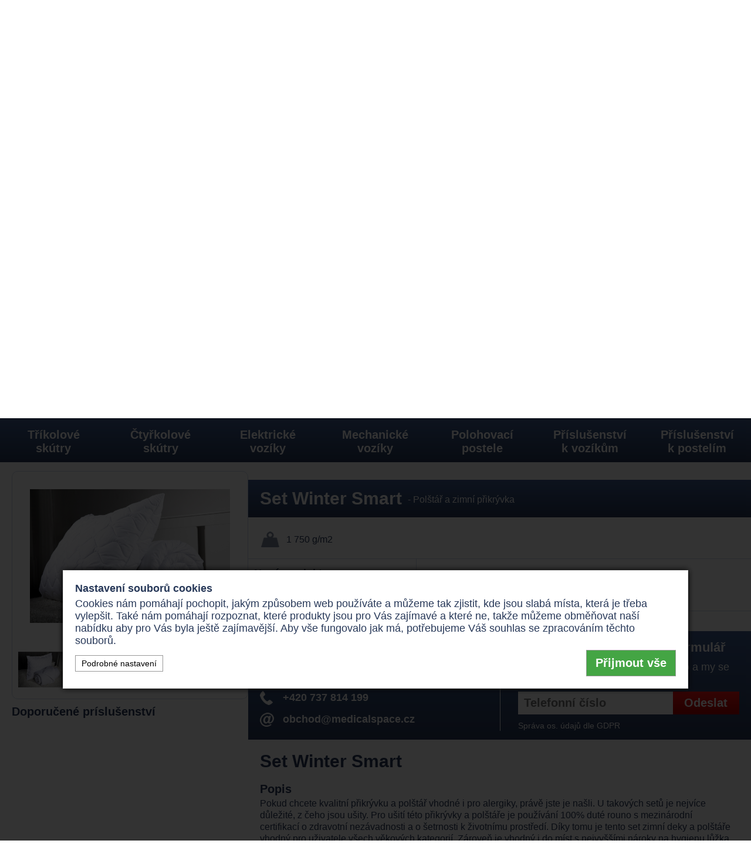

--- FILE ---
content_type: text/html; charset=UTF-8
request_url: https://www.invoziky.cz/prikryvky-a-polstare/polstar-a-zimni-prikryvka-set-winter-smart-id250
body_size: 13720
content:
<!DOCTYPE html>
<html lang="cs">
<head>
  <meta http-equiv="content-type" content="text/html; charset=utf-8" />
  <meta name="viewport" content="width=device-width, initial-scale=1">
  <meta name="robots" content="index, follow" />
  <meta name="keywords" content="" />
  <meta name="description" content="Pokud chcete kvalitní přikrývku a polštář vhodné i pro alergiky, právě jste je našli. U takových setů je nejvíce důležité, z čeho jsou ušity. Pro..." />
  <meta name="author" content="MedicalSpace (T)" />
  <meta name="google-site-verification" content="SG7OnyXJx7ljhUjFRo4cxqUp-NOTO42n4CNfZcxP5zk" />
  <meta name="theme-color" content="#ffffff">

  <meta name="twitter:card" content="summary_large_image">
  <meta name="twitter:site" content="@MedicalSpace">
  <meta name="twitter:creator" content="@MedicalSpace">
  <meta name="twitter:title" content="Set Winter Smart | INvozíky.cz">
  <meta name="twitter:description" content="Pokud chcete kvalitní přikrývku a polštář vhodné i pro alergiky, právě jste je našli. U takových setů je nejvíce...">
  <meta property="twitter:image" content="https://www.invoziky.cz/img/home_screen.jpg" />
    
  <meta property="og:title" content="Set Winter Smart | INvozíky.cz" />
  <meta property="og:description" content="Pokud chcete kvalitní přikrývku a polštář vhodné i pro..." />
  <meta property="og:type" content="website" />
  <meta property="og:locale" content="cs_CZ" />
  <meta property="og:site_name" content="INvozíky.cz" />
  <meta property="og:url" content="https://www.invoziky.cz/prikryvky-a-polstare/polstar-a-zimni-prikryvka-set-winter-smart-id250" />
  <meta property="og:image" content="https://www.invoziky.cz/gall/prod/250-4678579513.jpg" />
      <meta name="twitter:image" content="https://www.invoziky.cz/gall/prod/250-4678579513.jpg" /><meta property="og:image" content="https://www.invoziky.cz/gall/prod/250-471289862.jpg" />
      <meta name="twitter:image" content="https://www.invoziky.cz/gall/prod/250-471289862.jpg" /><meta property="og:image" content="https://www.invoziky.cz/gall/prod/250-5644233476.jpg" />
      <meta name="twitter:image" content="https://www.invoziky.cz/gall/prod/250-5644233476.jpg" /><meta property="og:image" content="https://www.invoziky.cz/gall/prod/250-8975225179.jpg" />
      <meta name="twitter:image" content="https://www.invoziky.cz/gall/prod/250-8975225179.jpg" />  <meta property="og:image" content="https://www.invoziky.cz/img/home_screen.jpg" />
  


  
  <link rel="apple-touch-icon" sizes="180x180" href="/favicons/apple-touch-icon.png"> 
  <link rel="icon" type="image/png" sizes="16x16" href="/favicons/favicon-16x16.png">
  <link rel="icon" type="image/png" sizes="32x32" href="/favicons/favicon-32x32.png">
  <link rel="manifest" href="/favicons/manifest.json">
  <link rel="mask-icon" href="/favicons/safari-pinned-tab.svg" color="#a3a3a3">
  
  <link rel="stylesheet" href="https://cdnjs.cloudflare.com/ajax/libs/fancybox/3.5.7/jquery.fancybox.min.css" integrity="sha256-Vzbj7sDDS/woiFS3uNKo8eIuni59rjyNGtXfstRzStA=" crossorigin="anonymous" />  
  <link rel="stylesheet" href="/css/style.css?v=1.09" type="text/css"/>


  <title>Set Winter Smart | INvozíky.cz - vozíky a skútry</title>
  <script  src="https://code.jquery.com/jquery-3.4.1.min.js"  integrity="sha256-CSXorXvZcTkaix6Yvo6HppcZGetbYMGWSFlBw8HfCJo="  crossorigin="anonymous"></script>
  <script src="https://cdnjs.cloudflare.com/ajax/libs/fancybox/3.5.7/jquery.fancybox.min.js" integrity="sha256-yt2kYMy0w8AbtF89WXb2P1rfjcP/HTHLT7097U8Y5b8=" crossorigin="anonymous"></script>
  <script type="text/javascript" src="/js/function.js?v=1.01"></script>

   
  <link rel="canonical" href="https://www.invoziky.cz/prikryvky-a-polstare/polstar-a-zimni-prikryvka-set-winter-smart-id250" /> 

  <script src="/js/cookie_consent_v3.min.js"></script>
<!-- Google Tag Manager -->
<script>(function(w,d,s,l,i){w[l]=w[l]||[];w[l].push({'gtm.start':
new Date().getTime(),event:'gtm.js'});var f=d.getElementsByTagName(s)[0],
j=d.createElement(s),dl=l!='dataLayer'?'&l='+l:'';j.async=true;j.src=
'https://www.googletagmanager.com/gtm.js?id='+i+dl;f.parentNode.insertBefore(j,f);
})(window,document,'script','dataLayer','GTM-KRKHBLZ');</script>
<!-- End Google Tag Manager -->

</head>
<body>
<!-- Google Tag Manager (noscript) -->
<noscript><iframe src="https://www.googletagmanager.com/ns.html?id=GTM-KRKHBLZ"
height="0" width="0" style="display:none;visibility:hidden"></iframe></noscript>
<!-- End Google Tag Manager (noscript) -->

<div class="redBanner">
  <div class="site">
  <div style="font-size:1.5em;">Nakupte za zimní ceny, nečekejte na jaro.</div>  </div>
</div>

<div class="site">
  <div class="logo-box">
    <div class="logo"><a href="/"><img src="/img/logo.png" alt="logo" title="InVozíky.cz"></a><h1>Set Winter Smart - INvozíky.cz</h1></div>
  </div>
  <div class="kontakt-box">
    <div class="tel"><a href="tel:+420737814199">+420 737 814 199</a></div>
    <div class="mail"><a href="mailto:obchod@medicalspace.cz">obchod@medicalspace.cz</a></div>
  </div>
  <div class="clear"></div>
</div>

<div class="menu top-menu">
<div class="site">

  <nav>
    <div class="ul">
      <div><a href="/" >Úvod</a></div>
      <div><a href="/produkty" ><span class="hidden mobile-u1200">Produkty</span><span>Všechny produkty</span></a></div>
      <div><a href="/informace" >Informace</a></div>
      <!--<div><a href="/reference" >Reference</a></div>-->
      <div><a href="/caste-dotazy" ><span class="hidden mobile-u1200">Dotazy</span><span>Časté dotazy</span></a></div>
      <div><a href="/#kontakty" >Kontakty</a></div>      
    </div>
    <select class="mobile-nav" onchange="if (this.value) window.location.href = this.value;">
      <option  value="/">Úvod</option>
      <option selected value="/produkty">Všechny produkty</option>
      <option  value="/informace">Informace</option>
      <!--<option  value="/reference">Reference</option>-->
      <option  value="/caste-dotazy">Časté dotazy</option>
      <option  value="/#kontakty">Kontakt</option>    
    </select>
  </nav>  
</div>
</div>
<div class="site">
  <div class="head-line">
    <div class="box">
      <div class="form">
        <form method="post" action="/lead">
        <input type="hidden" name="prod_name" value="Obecná poptávka">
          <div class="h3">Nezávazný poptávkový formulář</div>
          <p>Zanechte nám Vaše telefonní číslo a my se Vám ozveme.</p>
          <div class="line">
            <input type="tel" name="phone" required="" pattern="^\+?[0-9\s]{9,16}$" placeholder="Telefonní číslo"><input type="submit" value="Odeslat">
          </div>
          <a href="https://www.medicalspace.cz/docs/MedicalSpace-Podm%C3%ADnky-OO%C3%9A.pdf" target="_blank">Správa os. údajů dle GDPR</a>
        </form>
      </div>
    </div>
    <div class="box2">
      <div class="img"></div>
      <img src="/img/truck.png" alt="truck" title="Doprava zdarma">    
    </div>
  </div>
  <div class="vyhodyBanner">
    <div class="vyhodyItem">
      <svg aria-hidden="true" focusable="false" data-prefix="far" data-icon="tools" role="img" xmlns="http://www.w3.org/2000/svg" viewBox="0 0 512 512" class="svg-inline--fa fa-tools fa-w-16 fa-2x"><path fill="currentColor" d="M224 96.1v48.8l29.7 29.7c-6.8-34.8 3.5-70.3 28.5-95.3 20.3-20.3 47.2-31.2 75-31.2h1.2L301 105.3l15.1 90.6 90.6 15.1 57.3-57.3c.3 28.3-10.6 55.5-31.2 76.1-9.3 9.3-20.2 16.4-31.8 21.6 1.8 1.6 3.9 2.9 5.6 4.6l30.7 30.7c10.5-6.3 20.5-13.9 29.4-22.9 38.1-38.1 53.7-94.3 40.7-146.6C504.4 105 495 95.4 483 92c-12.2-3.4-25.2.1-34 9l-58.7 58.6-32.4-5.4-5.4-32.4 58.6-58.6c8.9-8.9 12.3-21.9 8.9-34-3.3-12.1-13-21.5-25.2-24.5-53.2-13.2-107.9 2-146.6 40.6C238 55.5 229.7 67 222.9 79.2l1.1.8v16.1zM106 454c-12.8 12.8-35.3 12.8-48.1 0-6.4-6.4-10-15-10-24 0-9.1 3.5-17.6 10-24l134.4-134.4-33.9-33.9L24 372C8.5 387.5 0 408.1 0 430s8.5 42.5 24 58 36.1 24 58 24 42.5-8.5 58-24l100.9-100.9c-9.7-15.8-15.2-33.8-15.7-52.1L106 454zm395.1-58.3L384 278.6c-23.1-23.1-57.6-27.6-85.4-13.9L192 158.1V96L64 0 0 64l96 128h62.1l106.6 106.6c-13.6 27.8-9.2 62.3 13.9 85.4l117.1 117.1c14.6 14.6 38.2 14.6 52.7 0l52.7-52.7c14.5-14.6 14.5-38.2 0-52.7z" class=""></path></svg>
      <span>Servis PRODUKTŮ</span>
    </div>
    <div class="vyhodyItem">
      <svg aria-hidden="true" focusable="false" data-prefix="fas" data-icon="undo" role="img" xmlns="http://www.w3.org/2000/svg" viewBox="0 0 512 512" class="svg-inline--fa fa-undo fa-w-16 fa-2x"><path fill="currentColor" d="M212.333 224.333H12c-6.627 0-12-5.373-12-12V12C0 5.373 5.373 0 12 0h48c6.627 0 12 5.373 12 12v78.112C117.773 39.279 184.26 7.47 258.175 8.007c136.906.994 246.448 111.623 246.157 248.532C504.041 393.258 393.12 504 256.333 504c-64.089 0-122.496-24.313-166.51-64.215-5.099-4.622-5.334-12.554-.467-17.42l33.967-33.967c4.474-4.474 11.662-4.717 16.401-.525C170.76 415.336 211.58 432 256.333 432c97.268 0 176-78.716 176-176 0-97.267-78.716-176-176-176-58.496 0-110.28 28.476-142.274 72.333h98.274c6.627 0 12 5.373 12 12v48c0 6.627-5.373 12-12 12z" class=""></path></svg>
      <span>Zpětný VÝKUP</span>
    </div>
    <div class="vyhodyItem">
      <svg aria-hidden="true" focusable="false" data-prefix="far" data-icon="medal" role="img" xmlns="http://www.w3.org/2000/svg" viewBox="0 0 512 512" class="svg-inline--fa fa-medal fa-w-16 fa-2x"><path fill="currentColor" d="M342.17 281.67l-52.43-7.64-23.43-47.52c-2.11-4.25-6.22-6.39-10.33-6.39-4.08 0-8.16 2.12-10.28 6.39l-23.43 47.52-52.43 7.64c-9.4 1.36-13.17 12.96-6.35 19.59l37.93 36.96-8.97 52.22c-1.28 7.46 4.67 13.44 11.32 13.44 1.77 0 3.58-.42 5.33-1.35l46.9-24.65 46.9 24.65c1.74.92 3.55 1.33 5.31 1.33 6.66 0 12.62-5.96 11.34-13.43l-8.97-52.22 37.93-36.96c6.83-6.63 3.06-18.22-6.34-19.58zM495.97 0H338.12c-11.24 0-21.66 5.9-27.44 15.54L256 106.67l-54.68-91.13A31.997 31.997 0 0 0 173.88 0H16.03C3.08 0-4.5 14.57 2.92 25.18l113.99 162.85C84.21 222.47 64 268.87 64 320c0 105.87 86.13 192 192 192s192-86.13 192-192c0-51.13-20.21-97.53-52.91-131.98L509.08 25.18C516.5 14.57 508.92 0 495.97 0zM77.49 48h87.33l50.64 84.4c-22.11 4.78-42.73 13.45-61.3 25.13L77.49 48zM400 320c0 79.53-64.47 144-144 144s-144-64.47-144-144 64.47-144 144-144 144 64.47 144 144zm-42.16-162.47c-18.57-11.68-39.19-20.36-61.3-25.13L347.18 48h87.33l-76.67 109.53z" class=""></path></svg>
      <span>10 let na trhu</span>
    </div>  
  </div> 
</div>
<div class="menu sticky">
  <div class="site">
    <div class="prod-menu menu">
      <div class="menu-item menu_trikolove-skutry "><a href="/trikolove-skutry"><div class="img-box"><img src="/img/trikolove-skutry.jpg" alt="Tříkolové<br>skútry" title="Tříkolové skútry"></div><div class="name"><p>Tříkolové<br>skútry</p></div></a></div><div class="menu-item menu_ctyrkolove-skutry "><a href="/ctyrkolove-skutry"><div class="img-box"><img src="/img/ctyrkolove-skutry.jpg" alt="Čtyřkolové<br>skútry" title="Čtyřkolové skútry"></div><div class="name"><p>Čtyřkolové<br>skútry</p></div></a></div><div class="menu-item menu_elektricke-invalidni-voziky "><a href="/elektricke-invalidni-voziky"><div class="img-box"><img src="/img/elektricke-voziky.jpg" alt="Elektrické<br> vozíky" title="Elektrické  vozíky"></div><div class="name"><p>Elektrické<br> vozíky</p></div></a></div><div class="menu-item menu_mechanicke-invalidni-voziky "><a href="/mechanicke-invalidni-voziky"><div class="img-box"><img src="/img/mechanicke-voziky.jpg" alt="Mechanické<br> vozíky" title="Mechanické  vozíky"></div><div class="name"><p>Mechanické<br> vozíky</p></div></a></div><div class="menu-item menu_polohovaci-postele "><a href="/polohovaci-postele"><div class="img-box"><img src="/img/polohovaci-postele.jpg" alt="Polohovací<br>postele" title="Polohovací postele"></div><div class="name"><p>Polohovací<br>postele</p></div></a></div><div class="menu-item menu_prislusenstvi-k-vozikum "><a href="/prislusenstvi-k-vozikum"><div class="img-box"><img src="/img/prislusenstvi.jpg" alt="Příslušenství<br>k vozíkům" title="Příslušenství k vozíkům"></div><div class="name"><p>Příslušenství<br>k vozíkům</p></div></a></div><div class="menu-item menu_prislusenstvi-k-postelim "><a href="/prislusenstvi-k-postelim"><div class="img-box"><img src="/img/prislusenstvi-postele.jpg" alt="Příslušenství<br>k postelím" title="Příslušenství k postelím"></div><div class="name"><p>Příslušenství<br>k postelím</p></div></a></div>    </div>
    <div class="prod-menu mobile-menu">
    <select class="mobile-nav" onchange="if (this.value) window.location.href = this.value;">
      <option  value="/#akce">Akční produkty</option><option  value="/trikolove-skutry">Tříkolové skútry</option><option  value="/ctyrkolove-skutry">Čtyřkolové skútry</option><option  value="/elektricke-invalidni-voziky">Elektrické  vozíky</option><option  value="/mechanicke-invalidni-voziky">Mechanické  vozíky</option><option  value="/polohovaci-postele">Polohovací postele</option><option  value="/prislusenstvi-k-vozikum">Příslušenství k vozíkům</option><option  value="/prislusenstvi-k-postelim">Příslušenství k postelím</option>    </select>
    </div>
  </div>
</div>

<div class="site">

<div id="obsah"></div>
<div class="detail">


<div class="right-side">
<div class="name">
<h2>Set Winter Smart</h2><h3><span> - </span>Polštář a zimní přikrývka</h3>
<div class="clear"></div>
</div>

<div class="short-attr-box">
<ul>
<li><div class="icon"><div class="ico35 weight"></div><div class="ico22 weight"></div></div>1 750 g/m2</li>
</ul>
<div class="clear"></div>
</div>

<div class="price-box">
<div class="box">
<div class="p">             
  <div class="line"><div class="label left">Nový produkt:</div>
  <p class="disc right"><span>-20%</span></p><div class="clear"></div></div>
  <div class="line"><p class="de left"><span>4.375 Kč</span></p><div class="price"><span>3.500 Kč</span></div><div class="clear"></div></div>
</div>
</div>

</div>
<div class="clear"></div>
<div class="dph-note">Všechny ceny uvedeny vč. 21% DPH</div>


<div class="blue-box">
<div class="p20">
<div class="right-side">
<div class="form">
<form action="/lead" method="post">
<input type="hidden" name="prod_name" value="Set Winter Smart">
<div class="h3">Nezávazný poptávkový formulář</div>
<p>Zanechte nám Vaše telefonní číslo a my se Vám ozveme.</p>
<div class="line">
<input type="tel" name="phone" pattern="^\+?[0-9\s]{9,16}$" required placeholder="Telefonní číslo"><input type="submit" value="Odeslat">
</div>
<a href="https://www.medicalspace.cz/docs/MedicalSpace-Podm%C3%ADnky-OO%C3%9A.pdf" target="_blank">Správa os. údajů dle GDPR</a>
</form>
</div>
</div>
<div class="left-side">
<table>
<tr><td><i class="delivery-ico"></i></td><td><p>Doprava přepravn&iacute; společnost&iacute;&nbsp;</p></td></tr>
<tr><td><i class="service-ico"></i></td><td>Záruční i pozáruční servis</td></tr>
<tr><td><i class="phone-ico"></i></td><td><a href="tel:+420737814199">+420 737 814 199</a></td></tr>
<tr><td><i class="mail-ico"></i></td><td><a href="mailto:obchod@medicalspace.cz">obchod@medicalspace.cz</a></td></tr>
</table>
</div>
<div class="clear"></div>
</div>
</div>
<div class="text-box">
<h2>Set Winter Smart</h2>
<div class="description">
<div class="box">
<h4>Popis</h4>
<p>Pokud chcete kvalitn&iacute; přikr&yacute;vku a pol&scaron;t&aacute;ř vhodn&eacute; i pro alergiky, pr&aacute;vě jste je na&scaron;li. U takov&yacute;ch setů je nejv&iacute;ce důležit&eacute;, z&nbsp;čeho jsou u&scaron;ity. Pro u&scaron;it&iacute; t&eacute;to přikr&yacute;vky a pol&scaron;t&aacute;ře je použ&iacute;v&aacute;n&iacute; 100% dut&eacute; rouno s&nbsp;mezin&aacute;rodn&iacute; certifikac&iacute;&nbsp;o zdravotn&iacute; nez&aacute;vadnosti a o &scaron;etrnosti k&nbsp;životn&iacute;mu prostřed&iacute;. D&iacute;ky tomu je tento set zimn&iacute; deky a pol&scaron;t&aacute;ře vhodn&yacute; pro uživatele v&scaron;ech věkov&yacute;ch kategori&iacute;. Z&aacute;roveň je vhodn&yacute; i do m&iacute;st s&nbsp;nejvy&scaron;&scaron;&iacute;mi n&aacute;roky na hygienu lůžka. Pol&scaron;t&aacute;ř m&aacute; zip. Je plněn kuličkami, kter&eacute; v&yacute;razně snižuj&iacute; jeho sl&eacute;havost a d&aacute;vaj&iacute; mu př&iacute;jemnou měkkost. Cel&yacute; set lze pr&aacute;t na 60 &deg;C. V&yacute;hodou tohoto materi&aacute;lu je, že se po vypr&aacute;n&iacute; nesr&aacute;ž&iacute;.</p>
<p>&nbsp;</p>
<p><strong>Přikr&yacute;vka:</strong></p>
<ul>
<li>V&aacute;ha na m2: 1750 g/m2</li>
<li>Rozměry: 135 x 200 cm</li>
</ul>
<p>&nbsp;</p>
<p><strong>Pol&scaron;t&aacute;ř:&nbsp;</strong></p>
<ul>
<li>Rozměry: 90 x 70 cm</li>
</ul>
<p>&nbsp;</p>
<p>&nbsp;</p>
<p><span style="text-decoration: underline;"><strong>Prodloužen&aacute; verze:&nbsp;</strong></span></p>
<p>Tento set si lze zakoupit i s prodlouženou přikr&yacute;vkou o d&eacute;lce 220 cm za cenu 4 900 Kč.</p>
</div>
</div>
<hr><div class="flex video_box"></div><div class="params2">
<div class="box"><div class="flex"></div>
</div>
</div>

</div>
</div>
<div class="left-side">
<div class="gall">
<div class="box">
  <div id="prodImg" class="ph_top"><a href="/gall/full/250-4678579513.jpg" data-fancybox="gallery" data-caption="Set Winter Smart"><img src="/gall/full/250-4678579513.jpg" alt="Polštář pro alergiky Set Winter Smart foto" title="Set Winter Smart"></a></div><div class="ph_line"><a href="/gall/full/250-471289862.jpg" data-fancybox="gallery" data-caption="Set Winter Smart"><img src="/gall/prod/250-471289862.jpg" alt="Deka pro alergiky Set Winter Smart foto" title="Set Winter Smart:1"></a><a href="/gall/full/250-5644233476.jpg" data-fancybox="gallery" data-caption="Set Winter Smart"><img src="/gall/prod/250-5644233476.jpg" alt="Deka a polštář Set Winter Smart foto" title="Set Winter Smart:2"></a><a href="/gall/full/250-8975225179.jpg" data-fancybox="gallery" data-caption="Set Winter Smart"><img src="/gall/prod/250-8975225179.jpg" alt="Deka a polštář Set Winter Smart foto" title="Set Winter Smart:3"></a><div class="clear"></div>
  </div>
</div>
</div>
<div class="next-products">
<div class="p20">
<div class="box">
<h4>Doporučené príslušenství</h4>
<div><div class="clear"></div>
<div class="clear"></div>
</div>
</div>
</div>
</div>

<div class="clear"></div>
</div>
<div class="clear"></div>
</div>
<div class="content2 dalsi">
<h2>Další produkty v kategorii</h2>
<div>

<div class="product-tile">
<a href="/prikryvky-a-polstare/polstar-a-letni-prikryvka-set-summer-light-id249">


<div class="prod-img">
<img src="/gall/list/249-9635975187.jpg" alt="Deka a polštář Set Summer Light foto" title="Set Summer Light">
</div>
<div class="tile-head">
Polštář a letní přikrývka <br>
<h3><span>Set Summer Light</span></h3>
</div>
<div class="attr">
<ul>

</ul>
</div>
<div class="tile-footer">

<div class="new-price">3.500 Kč</div>
<div class="more">Detail</div>
<div class="clear"></div>
</div>
</a>
</div>

<div class="product-tile">
<a href="/prikryvky-a-polstare/extra-tepla-prikryvka-a-polstar-set-thermo-boost-id251">


<div class="prod-img">
<img src="/gall/list/251-203135318.jpg" alt="Deka a polštář Set Thermo Boost foto" title="Set Thermo Boost">
</div>
<div class="tile-head">
Extra teplá přikrývka a polštář<br>
<h3><span>Set Thermo Boost</span></h3>
</div>
<div class="attr">
<ul>

</ul>
</div>
<div class="tile-footer">

<div class="new-price">6.500 Kč</div>
<div class="more">Detail</div>
<div class="clear"></div>
</div>
</a>
</div>
<div class="clear"></div>
</div>
</div>
  <script>
    gtag('event', 'product_page', 
    {
        'itemId': 250,
        'sklik_category': '',
        'pageType': 'offerdetail',                   
    }
    );
  </script> 


<div class="clear"></div>
</div>
<div class="clear"></div>

</div>

<div class="site">
<div class="siteText">
<div class="box">
<div class="inner">

<h2>Elektrické vozíky, elektro tříkolky pro seniory</h2>
<p><p><span style=\"font-size: 11.0pt; line-height: 107%; font-family: \'Calibri\',\'sans-serif\'; mso-ascii-theme-font: minor-latin; mso-fareast-font-family: Calibri; mso-fareast-theme-font: minor-latin; mso-hansi-theme-font: minor-latin; mso-bidi-font-family: \'Times New Roman\'; mso-bidi-theme-font: minor-bidi; mso-ansi-language: CS; mso-fareast-language: EN-US; mso-bidi-language: AR-SA;\">Elektro vozíky a skútry pro seniory jsou již běžnou součástí dnešní doby. Elektrické vozíky a skútry jsou praktické, komfortní a hlavně usnadňují život lidem, pro které je pohyb komplikovaný. Tyto invalidní skútry lze rozčlenit na elektro tříkolky a elektro čtyřkolky. Výhodou vozítek pro seniory, jak jim také mnozí lidé říkají, které mají tříkolový podvozek, je schopnost otočit se na menším prostoru. Elektrické tříkolky pro seniory jsou právě proto velmi oblíbené. Díky této zdánlivě maličkosti se s nimi lépe manévruje v užších prostorech, uličkách nebo například mezi regály v obchodním domě. Pro řadu klientů bývá důležité, aby mohli s tříkolovým skútrem jezdit doma i venku. Máme řadu modelů, které toto umožňují. Mají takové rozměry, aby se vešly i do výtahu. V konečném důsledku to znamená, že na ně může uživatel doma nasednout a jet ven. Existují samozřejmě i větší elektrotříkolky uzpůsobené jízdě v přírodě. Nabízíme také levné repasované elektrické vozíky a skútry pro seniory. Je to podobné, jako kdybyste si je zakoupili v bazaru, ale máte na ně záruku a jsou pečlivě zkontrolované našimi odbornými techniky.</span></p></p>
</div>
</div><div class="box">
<div class="inner">

<h2>Elektrické čtyřkolky pro seniory</h2>
<p><p><span style=\"font-size: 11.0pt; line-height: 107%; font-family: \'Calibri\',\'sans-serif\'; mso-ascii-theme-font: minor-latin; mso-fareast-font-family: Calibri; mso-fareast-theme-font: minor-latin; mso-hansi-theme-font: minor-latin; mso-bidi-font-family: \'Times New Roman\'; mso-bidi-theme-font: minor-bidi; mso-ansi-language: CS; mso-fareast-language: EN-US; mso-bidi-language: AR-SA;\">Oblíbenou kategorií našeho sortimentu jsou elektrické čtyřkolky pro seniory. Elektro čtyřkolových skútrů je na trhu o poznání méně než těch tříkolových, o to větší je o ně ale zájem. Pravdou je, že elektrické tříkolové skútry a čtyřkolové skútry toho mají mnoho společného. Dá se říct, že se liší jen počtem kol, stabilitou a jízdními vlastnostmi. Co se týče dojezdu, výbavy a funkcí, obvykle jsou totožné. Elektrické invalidní skútry (někdy také známe jako vozíky nebo vozítka pro seniory) umí darovat pohyb všem uživatelům s bolestmi pohybového aparátu. Elektro skútry pro seniory mají sedadlo, které lze otočit o 360°. Díky tomu může uživatel na vozík nasedat zboku a pak se se sedadlem otočit do směru jízdy. Řídítka s ovládacím panelem si pak může přiblížit či oddálit dle vlastních preferencí a potřeb. Elektrické čtyřkolky pro seniory si lze zakoupit nové, zánovní i repasované. Ty repasované jsou nejlevnější. Naši specialisté je prohlédnou a popřípadě opraví, poté je prodáváme za zlomek původní ceny. Samozřejmě na ně poskytujeme záruku. Každý uživatel má své specifické požadavky na to, co by měl elektrický vozík pro seniory splňovat. Někdo se s ním potřebuje vejít do výtahu, jiný zase potřebuje velký elektrický skútr, tříkolku nebo čtyřkolku, se kterou bude jezdit do přírody. Proto je vhodné své potřeby prokonzultovat s naším zkušeným obchodním specialistou. </span></p></p>
</div>
</div><div class="box">
<div class="inner">

<h2>Elektrické invalidní vozíky</h2>
<p><p><span style=\"font-size: 11.0pt; line-height: 107%; font-family: \'Calibri\',\'sans-serif\'; mso-ascii-theme-font: minor-latin; mso-fareast-font-family: Calibri; mso-fareast-theme-font: minor-latin; mso-hansi-theme-font: minor-latin; mso-bidi-font-family: \'Times New Roman\'; mso-bidi-theme-font: minor-bidi; mso-ansi-language: CS; mso-fareast-language: EN-US; mso-bidi-language: AR-SA;\">Elektrické invalidní vozíky jsou v pomoci hendikepovaným ještě o krok dále, než je tomu u mechanických vozíků. Pro svůj pohon využívají elektromotor čerpající energii z baterií. Uživatel elektrického vozíku se tak nemusí namáhat otáčením kol pomocí svých rukou. Stačí mu, když prstem zatlačí na joystick ve směru, kterým chce jet. Elektrický invalidní vozík se ovládá skutečně snadno a samozřejmě je lze řídit bez tzv. řidičáku, tedy řidičského průkazu. Podle typu vozíku a kapacity baterií se může dojezd elektro vozíku na jedno nabití pohybovat i v řádu desítek kilometrů. Samozřejmě také hraje roli váha uživatele, svažitost terénu a podobně. Některé invalidní elektrické vozíky mají funkci vertikálního zdvihu, kdy pomohou uživateli dostat se například do horních skříněk a výše umístěných polic. Některé modely nabízí různé polohovací funkce a to i elektricky ovládané. Může se jednat například o nastavitelný sklon sedadla, úhel opěradla nebo třeba úhel podnoží. Velmi žádané jsou repasované elektrické invalidní vozíky. Dají se koupit v porovnání s těmi novými za velmi nízké ceny. Repasované vozíky prodáváme se zárukou, klienti se tak nemusejí obávat o jejich technický stav. Před jejich prodejem je vždy uvedeme do naprosto bezvadného stavu. U nás mají klienti větší jistotu, než když si je pořídí například přes internetový bazar. </span></p></p>
</div>
</div><div class="box">
<div class="inner">

<h2>Mechanické invalidní vozíky</h2>
<p><p><span style=\"font-size: 11.0pt; line-height: 107%; font-family: \'Calibri\',\'sans-serif\'; mso-ascii-theme-font: minor-latin; mso-fareast-font-family: Calibri; mso-fareast-theme-font: minor-latin; mso-hansi-theme-font: minor-latin; mso-bidi-font-family: \'Times New Roman\'; mso-bidi-theme-font: minor-bidi; mso-ansi-language: CS; mso-fareast-language: EN-US; mso-bidi-language: AR-SA;\">Od mechanického invalidního vozíku jeho uživatel očekává to, že mu pomůže s pohybem. Moderní mechanický invalidní vozík však umí nabídnout mnohem více. Aby se uživateli co nejlépe ovládal a zároveň nestála jízda na něm příliš sil, vyrábí se z lehkého materiálu. Tento zmíněný typ se nazývá odlehčený invalidní vozík. Některé mechanické vozíky jsou vybaveny brzdami pro doprovod. Ve své podstatě je lze přirovnat k brzdám na bicyklu. Díky nim se doprovodu vozík lépe ovládá a zároveň zvyšují bezpečnost. Pro mnohé je také důležité, aby doma vozík nezabíral příliš místa a aby se dal dobře převážet automobilem. I s tím se při výrobě počítá, proto se vyrábějí skládací invalidní vozíky. Mají skládací rám, složit je lze jedním tahem během jediné vteřiny. Těch takzvaných vychytávek je tu ale ještě více. Vozíky mývají rychloupínací kola pro snadné rozebrání, jsou omyvatelné, a co uživatelé také velmi ocení je, že mají odklopné postranice. Některé modely je mohou mít odklopné a zároveň odnímatelné. Taktéž tomu je u podnoží. Nejlevnější jsou repasované invalidní vozíky. Nabízíme je za nejlepší ceny na českém a slovenském trhu. Samozřejmě na ně poskytujeme záruku. Někdo je také nazývá jako bazarové či použité. Důležité je, že je naši technici dají do bezvadného stavu, aby klientům dobře sloužili. Pořídit se dají s různými šířemi sedu. S tím, která je pro daného zájemce nejvhodnější ochotně poradí náš zkušený prodejce.</span></p></p>
</div>
</div><div class="box">
<div class="inner">

<h2>Elektrické polohovací postele pro seniory</h2>
<p><p><span style=\"font-size: 11.0pt; line-height: 107%; font-family: \'Calibri\',\'sans-serif\'; mso-ascii-theme-font: minor-latin; mso-fareast-font-family: Calibri; mso-fareast-theme-font: minor-latin; mso-hansi-theme-font: minor-latin; mso-bidi-font-family: \'Times New Roman\'; mso-bidi-theme-font: minor-bidi; mso-ansi-language: CS; mso-fareast-language: EN-US; mso-bidi-language: AR-SA;\">Elektrické polohovací postele ať už ty pro seniory nebo ty pro nemocné a dlouhodobě ležící se stávají čím dál běžnějším vybavením nemocnic, domovů pro seniory, domovů s pečovatelskou službou i domácností se seniory. Mají řadu předností a praktických funkcí. V první řadě se jedná o polohovací rošt, jehož polohy lze upravovat pomocí ovladače. Ležící osoba si tak stiskem tlačítka může zdvihnout zádovou část roštu, nebo třeba nohy. Velmi praktické je také nastavení výšky lůžka. Celá postel lze výškově posouvat opět pomocí ovladače. Lůžko tak může být vysoké dle aktuální potřeby obvykle mezi 40 cm až 80 cm. Některé postele mají i funkci vertikálního náklonu. Zdravotní polohovací postele mají za úkol zvýšit pohodlí, ale také usnadnit každodenní život a pomoct v boji s proleženinami a otlačeninami. Právě proto by měl každý, kdo na posteli tráví více času popřemýšlet o koupi elektrického polohovacího lůžka. Je vhodné ho také doplnit zdravotní matrací. U nás si ji můžete objednat rovnou s postelí. Aby si naši klienti s ničím nemuseli dělat starosti, zajišťujeme také rozvoz postelí po celé ČR. Samozřejmě zajistíme také výnos a montáž. Pro klienty, kteří chtějí ušetřit, máme také repasované elektrické zdravotní polohovací postele pro seniory, na které poskytujeme záruku.</span></p></p>
</div>
</div><div class="box">
<div class="inner">

<h2>Zdravotní matrace</h2>
<p><p><span style=\"font-size: 11.0pt; line-height: 107%; font-family: \'Calibri\',\'sans-serif\'; mso-ascii-theme-font: minor-latin; mso-fareast-font-family: Calibri; mso-fareast-theme-font: minor-latin; mso-hansi-theme-font: minor-latin; mso-bidi-font-family: \'Times New Roman\'; mso-bidi-theme-font: minor-bidi; mso-ansi-language: CS; mso-fareast-language: EN-US; mso-bidi-language: AR-SA;\">Naše zdravotní a ortopedické matrace vyrábíme z velmi kvalitních certifikovaných pěn. Zároveň jsou navrženy tak, aby je bylo možné používat i na zdravotních polohovacích postelích. Aby splnily svůj účel, vyrábíme je tak, že kombinace materiálu a profilu matrace napomáhaly správnému proudění krve a snižovaly tak riziko vzniku proleženin a otlačenin. Při výběru matrace je vždy dobré myslet na to, že nejkvalitnějšími materiály jsou studená pěna a paměťová pěna. Tyto pěny jsou často používány společně v tom smyslu, že vrstva ze studené pěny tvoří podklad pod vrstvou z paměťové pěny. Studená pěna má dlouhou životnost, protože je tvořena z „buněk“ se silnou stěnou. Paměťová pěna, též známá jako líná pěna, má také dlouhou životnost a ještě k tomu specifické tvarové vlastnosti. Když si na ni uživatel lehne, vytvaruje se podle jeho křivek a nevytváří protitlak ve snaze vrátit se do původního tvaru. Díky tomu se uživatel cítí nadlehčený. Až poté, co ji uživatel opustí, se pomalu vrací do svého původního tvaru. Matrace z paměťové pěny poskytují ten nejvyšší komfort. Při výběru zdravotní matrace se poraďte s naším obchodníkem. Doporučí vám vhodnou matraci s ohledem na cenu, váhu uživatele a další parametry, které je potřeba zohlednit. </span></p></p>
</div>
</div></div>
</div>

<div class="footer-kontakt-box footer-kontakt-box2" id="kontakty">
<div class="site">
<div class="topBox_outer">
<div class="topBox">
<div class="box text-center"><img src="/img/medical_logo_text.png" alt="logo MedicalSpace" title="MedicalSpace s.r.o."></div>
<div class="box"><a class="contacts" href="tel:+420737814199">+420 737 814 199</a></div>
<div class="box"><a class="contacts" href="mailto:obchod@medicalspace.cz">obchod@medicalspace.cz</a></div>
</div>
</div>
<div class="address_outer">
<div class="address">
<div class="box text-center">
<div class="p10">
<img src="/img/medical-logo.png" alt="logo MedicalSpace s.r.o." title="MedicalSpace s.r.o.">
<p class="contacts"><a href="tel:+420737814199">+420 737 814 199</a><br><a href="mailto:obchod@medicalspace.cz">obchod@medicalspace.cz</a></p>
</div>
</div>
<div class="box">
<div class="p10">
<div class="h4">Prodejna</div>
<p>
<a class="" href="mailto:prodejna@medicalspace.cz">prodejna@medicalspace.cz</a><br>
<a href="tel:+420737141370">+420 737 141 370</a><br><br>
Husova 877<br>
391 11 Planá nad Lužnicí<br><br>

Po - Čt:&nbsp;9:00 - 16:30<br>
Pá:&nbsp;9:00 - 15:00<br>
So, Ne, svátky:&nbsp;&nbsp;&nbsp;po domluvě</p>
<br><p><b>Prodejna bude od 19.12.2025 do 2.1.2026 uzavřena. Objednávejte prosím online nebo telefonicky.</b></p>
</div>
</div>
<div class="box">
<div class="p10">
<div class="h4">Fakturace</div>
<p>
<a class="" href="mailto:fakturace@medicalspace.cz">fakturace@medicalspace.cz</a><br>
<a href="tel:+420608872796">+420 608 872 796</a><br><br>
<p>Dotazy ohledně smluvní a klientské dokumentace.</p>
<br />
<p>CZK účet: 2501268098/2010</p>
<p>EUR účet: 2101268101/2010</p>
</div>
</div>
<div class="box">
<div class="p10">
<div class="h4">Sídlo</div>
<p>
Táboritská 880/14<br />
130 00 Praha 3<br />
Česká republika<br /><br />
      
IČ: 01605062<br />
DIČ: CZ01605062</p>
<br>
<p>Společnost je zapsána u Městského soudu v Praze, oddíl C, vložka 208871.</p>
</div>
</div>
<!--<div class="box text-center">

<div class="yt-box">
<a href="https://youtu.be/BLsFipume6c?t=4" target="_blank"><img src="/img/yt.jpg" alt="youtube MedicalSpace" title="youtube MedicalSpace"></a>
</div>
<div class="fb-box">
<a href="https://www.facebook.com/medicalspacecz/" target="_blank"><img src="/img/fb.png" alt="facebook MedicalSpace" title="facebook MedicalSpace"></a>
</div>

</div>-->
</div>
</div>
<div class="arrow">&#10095;</div>
</div>
</div>
<div class="site">
<div class="footer-text">
<!--<p>Dle zákona o evidenci tržeb je prodávající povinen vystavit kupujícímu účtenku. Zároveň je povinen zaevidovat přijatou tržbu u správce daně online; v případě technického výpadku pak nejpozději do 48 hodin. Tato indikativní nabídka není nabídkou ve smyslu § 1731 nebo § 1732 občanského zákoníku, ani se nejedná o veřejný příslib dle § 1733 občanského zákoníku. Z této indikativní nabídky nevzniká nárok na uzavření smlouvy. Na vyžádání zašleme zákazníkovi typový list nebo protokol o shodě produktu. Cena je závazná v okamžiku uzavření smlouvy, resp. okamžikem potvrzení závazné objednávky. V případě vrácení zboží, zasílejte toto zboží na adresu provozovny/prodejny viz. kontakty. Mechanický invalidní vozík je dodáván v rámci uváděné ceny jako samostatný produkt. S našimi produkty mohou / nemusí být dodány komponenty příplatkové výbavy nebo příslušenství. Tyto komponenty nevstupují do ceny daného produktu a mohou být dodány jako bonusové zboží nebo jako zboží, které je nutné dodat s určitým produktem nedovolující svými vlastnostmi daným komponentem nedisponovat. Při objednávce nového produktu nejsou součástí baterie. Grafické vyobrazení nabízených produktů je pouze ilustrativní. Aktuálně nabízené produkty mohou disponovat jinou výbavou či odlišnou barvou. Prodejce má skladem obvykle několik kusů produktu od každého prezentovaného typu. Cena konkrétního produktu se odvíjí od jeho stáří, výbavy, celkového stavu produktu a počtu najetých kilometrů. Přesnou cenu Vámi vybraného produktu Vám sdělíme na požádání obratem. Pro upřesnění aktuální nabídky nás kontaktujte na tel.: <a href="+420737814199">+420 737 814 199</a> nebo na e-mail: <a href="mailto:obchod@medicalspace.cz">obchod@medicalspace.cz</a>. <strong>*&nbsp;Doprava zdarma po ČR pro elektrické vozíky a skútry. Doprava zdarma pro elektrické vozíky a skútry po SR při objednávce nad 1000€.</strong></p>-->
<p>Prezentace zboží uvedená na tomto webu není nabídkou ve smyslu § 1731 nebo § 1732 zák. č. 89/2012 Sb., občanský zákoník v platném znění (dále jen „OZ“), ani se nejedná o veřejný příslib dle § 1733 OZ. Z této prezentace umístěné na tomto webu tedy nevzniká nikomu nárok na uzavření jakékoliv smlouvy. Zájemci bude na jeho žádost zaslána předsmluvní dokumentace dle ust. § 1820 a násl. OZ. Cena je závazná v okamžiku uzavření smlouvy, která je uzavírána v písemné formě nebo potvrzením závazné objednávky.  V případě vrácení zboží po odstoupení od smlouvy dle ust. § 1829 OZ je povinností kupujícího zboží doručit na adresu provozovny. Mechanický invalidní vozík je dodáván v rámci uváděné ceny jako samostatný produkt. S našimi produkty mohou, ale nemusí být dodány komponenty příplatkové výbavy nebo příslušenství. Tyto komponenty nevstupují do ceny daného produktu a mohou být dodány jako bonusové zboží nebo jako zboží, které je nutné dodat s určitým produktem nedovolující svými vlastnostmi daným komponentem nedisponovat. Při objednávce nového produktu nejsou součástí baterie. Grafické vyobrazení nabízených produktů je pouze ilustrativní. Aktuálně nabízené produkty mohou disponovat jinou výbavou či odlišnou barvou. Prodejce má skladem obvykle několik kusů produktu od každého prezentovaného typu. Cena konkrétního produktu se odvíjí od jeho stáří, výbavy, celkového stavu produktu a počtu najetých kilometrů. Přesnou cenu Vámi vybraného produktu Vám sdělíme na požádání obratem. Pro upřesnění aktuální nabídky nás kontaktujte na tel.: <a href="tel:+420737814199">+420 737 814 199</a> nebo na e-mail: <a href="mailto:obchod@medicalspace.cz">obchod@medicalspace.cz</a>. <strong>* Doprava zdarma po ČR pro elektrické vozíky a skútry. Doprava zdarma pro elektrické vozíky a skútry po SR při objednávce nad 1000€.</strong> ** Maximální dojezd elektrického vozíku či skútru je uváděn za ideálních podmínek při použití baterií s kapacitou doporučenou výrobcem. V praxi se dojezd snižuje v závislosti na váze uživatele, terénu, překonávání překážek, stáří baterií, teplotě, počtu rozjezdů a zastavení, nesprávném tlaku v pneumatikách, stylu jízdy atd. Provozovatel webu nenese odpovědnost za případné chyby nebo nepřesnosti na webových stránkách.</p>
<p class="text-center">
<a href="https://www.medicalspace.cz/docs/Baterie-Informace-konecni-uzivatele.pdf" target="_blank">Informace o zpětném odběru baterií a akumulátorů pro konečné uživatele</a> | <a href="https://www.medicalspace.cz/docs/MedicalSpace-Podm%C3%ADnky-OO%C3%9A.pdf" target="_blank">Správa os. údajů dle GDPR</a> | <a href="https://www.medicalspace.cz/docs/Cookies.pdf" target="_blank">Cookies</a> | <a href="/odkazy">Odkazy</a> | <a href="/clanky">Články</a> | <a href="https://www.medicalspace.cz/dokumenty" target="_blank">Dokumenty</a> | <a href="#" onclick="return consentToggle(true);">Správa souhlasu s použitím cookies</a> 
</p>
<p class="text-center bold">
&copy;&nbsp;2013 - 2026 MedicalSpace s.r.o. | <a href="https://www.medicalspace.cz/docs/vop.pdf" target="_blank">Všeobecné obchodní podmínky</a> | <a href="https://www.medicalspace.cz/docs/cenik-servis-dily.pdf" target="_blank">Ceník servisu a ND</a>
</p>


</div>
</div>

<div class="c_consent_box2">
<div class="consent_flex">
<div class="inside">
<div class="h4">Nastavení souborů cookies</div>
<p>Cookies nám pomáhají pochopit, jakým způsobem web používáte a můžeme tak zjistit, kde jsou slabá místa, která je třeba vylepšit. Také nám pomáhají rozpoznat, které produkty jsou pro Vás zajímavé a které ne, takže můžeme obměňovat naší nabídku aby pro Vás byla ještě zajímavější. Aby vše fungovalo jak má, potřebujeme Váš souhlas se zpracováním těchto souborů.</p>
<div class="extended">
<div class="line"><input type="checkbox" id="ad_storage_checkbox" name="ad_storage"><label for="ad_storage_checkbox">Souhlas s ukládáním souborů (jako jsou soubory cookie) souvisejících s reklamou.</label></div>
<div class="line"><input type="checkbox" id="ad_user_data_checkbox" name="ad_user_data"><label for="ad_user_data_checkbox">Souhlas s nakládáním s uživatelskými daty souvisejícími s reklamou společnosti Google.</label></div>
<div class="line"><input type="checkbox" id="ad_personalization_checkbox" name="ad_personalization"><label for="ad_personalization_checkbox">Souhlas s personalizovanou reklamou.</label></div>
<div class="line"><input type="checkbox" id="analytics_storage_checkbox" name="analytics_storage"><label for="analytics_storage_checkbox">Souhlas s ukládáním souborů (jako jsou soubory cookie) související s analýzou chování, např. trváním návštěvy.</label></div>
<button class="save" onclick="consentUpdate('extended');">Uložit volby</button>
</div>
<div class="button_box">
<button class="settings left">Podrobné nastavení</button>
<button class="accept" onclick="consentUpdate('all',true);">Přijmout vše</button>
</div>
</div>
</div>
</div>

<script type="application/ld+json">
{
  "@context": "http://schema.org",
  "@type": "Product",
  "description": "<p>Pokud chcete kvalitní přikrývku a polštář vhodné i pro alergiky, právě jste je našli. U takových setů je nejvíce důležité, z čeho jsou ušity. Pro ušití této přikrývky a polštáře je používání 100% duté rouno s mezinárodní certifikací o zdravotní nezávadnosti a o šetrnosti k životnímu prostředí. Díky tomu je tento set zimní deky a polštáře vhodný pro uživatele všech věkových kategorií. Zároveň je vhodný i do míst s nejvyššími nároky na hygienu lůžka. Polštář má zip. Je plněn kuličkami, které výrazně snižují jeho sléhavost a dávají mu příjemnou měkkost. Celý set lze prát na 60 °C. Výhodou tohoto materiálu je, že se po vyprání nesráží.</p>
<p> </p>
<p><strong>Přikrývka:</strong></p>
<ul>
<li>Váha na m2: 1750 g/m2</li>
<li>Rozměry: 135 x 200 cm</li>
</ul>
<p> </p>
<p><strong>Polštář: </strong></p>
<ul>
<li>Rozměry: 90 x 70 cm</li>
</ul>
<p> </p>
<p> </p>
<p><span style=\"text-decoration: underline;\"><strong>Prodloužená verze: </strong></span></p>
<p>Tento set si lze zakoupit i s prodlouženou přikrývkou o délce 220 cm za cenu 4 900 Kč.</p>",
  "name": "Set Winter Smart",
  "brand": "",
  "model": "",
  "image": "https://www.invoziky.cz/gall/prod/250-4678579513.jpg",
  "offers": [{
        "@type": "Offer",
        "url": "https://www.invoziky.cz/prikryvky-a-polstare/polstar-a-zimni-prikryvka-set-winter-smart-id250?novy",
        "availability": "http://schema.org/InStock",
        "price": "3500",
        "priceCurrency": "CZK",
        "itemCondition": "NewCondition"
      }]}
</script>

</body>
</html>


--- FILE ---
content_type: application/javascript
request_url: https://www.invoziky.cz/js/function.js?v=1.01
body_size: 874
content:
		$(function(){
    $active=0;
      $('.fancybox, [data-fancybox]').fancybox();

      $('.menu.sticky').addClass('original').clone().insertAfter('.menu.sticky').addClass('cloned').css('position','fixed').css('top','0').css('margin-top','5px').css('z-index','500').removeClass('original').hide();
      stickIt();
      
      if($('#obsah').length){
        $('html, body').animate({
            scrollTop: $("#obsah").offset().top - 90
        }, 0);             
      }
      
      if ( $( "#fancyInlineOpen" ).length ) {        
        $("#fancyInlineOpen").trigger('click');
      }
      
      
      if($('.caste-dotazy .faq').length){
      $('.caste-dotazy .faq').on('click',function(){
      if($(this).hasClass('open'))$(this).removeClass('open').contents('.odpoved').slideUp();
      else $(this).addClass('open').contents('.odpoved').slideDown();
      console.log('faq');
      });
      }
$('.footer-kontakt-box .topBox_outer').show();
$('.footer-kontakt-box .arrow').css('display','flex');
$('.footer-kontakt-box .address_outer').hide();
$('.footer-kontakt-box .arrow').on('click',function(){
  $('.footer-kontakt-box .arrow').fadeOut(400,function(){
    if($('.footer-kontakt-box').hasClass('open'))$('.footer-kontakt-box').removeClass('open');
    else $('.footer-kontakt-box').addClass('open');
  });
  $('.footer-kontakt-box .topBox_outer, .footer-kontakt-box .address_outer').slideToggle(400,function(){
    $('.footer-kontakt-box .arrow').fadeIn();
  });
});          
 		}); 


     
$( window ).scroll(function() {
        stickIt();   
      });
$(window).on('resize', function(){
      stickIt();
}); 

   
      
function stickIt() {
if ( $( ".menu.original" ).length ){
  var orgElementPos = $('.original').offset();
  orgElementTop = orgElementPos.top;               

  if ($(window).scrollTop() >= (orgElementTop)) {
    // scrolled past the original position; now only show the cloned, sticky element.
    if ( $( "h2.kats_anchor" ).length ){
    $("h2.kats_anchor").each(function(i){$off=$(this).offset(); if($off.top-100<$(window).scrollTop())$active=$(this).attr("id");});

    }
    else $active=0;
    // Cloned element should always have same left position and width as original element.     
    orgElement = $('.original');
    coordsOrgElement = orgElement.offset();
    leftOrgElement = coordsOrgElement.left;  
    widthOrgElement = orgElement.css('width');
    $('.cloned').css('left',leftOrgElement+'px').css('top',0).css('width',widthOrgElement).show();
    //$('.original').css('visibility','hidden');
    $('.cloned .active').removeClass('active');
    if($active)$('.cloned .menu_'+$active).addClass('active');
  } else {
    // not scrolled past the menu; only show the original menu.
    $('.cloned').hide();
    //$('.original').css('visibility','visible');
  }
}  
}            

function ImageChange($foto_id, $type, $toElement){

$.get("/ajax/get_img.php", {f_id:$foto_id, type:$type}, function( data ) {$("#"+$toElement).html(data); console.log( data );});

}
 